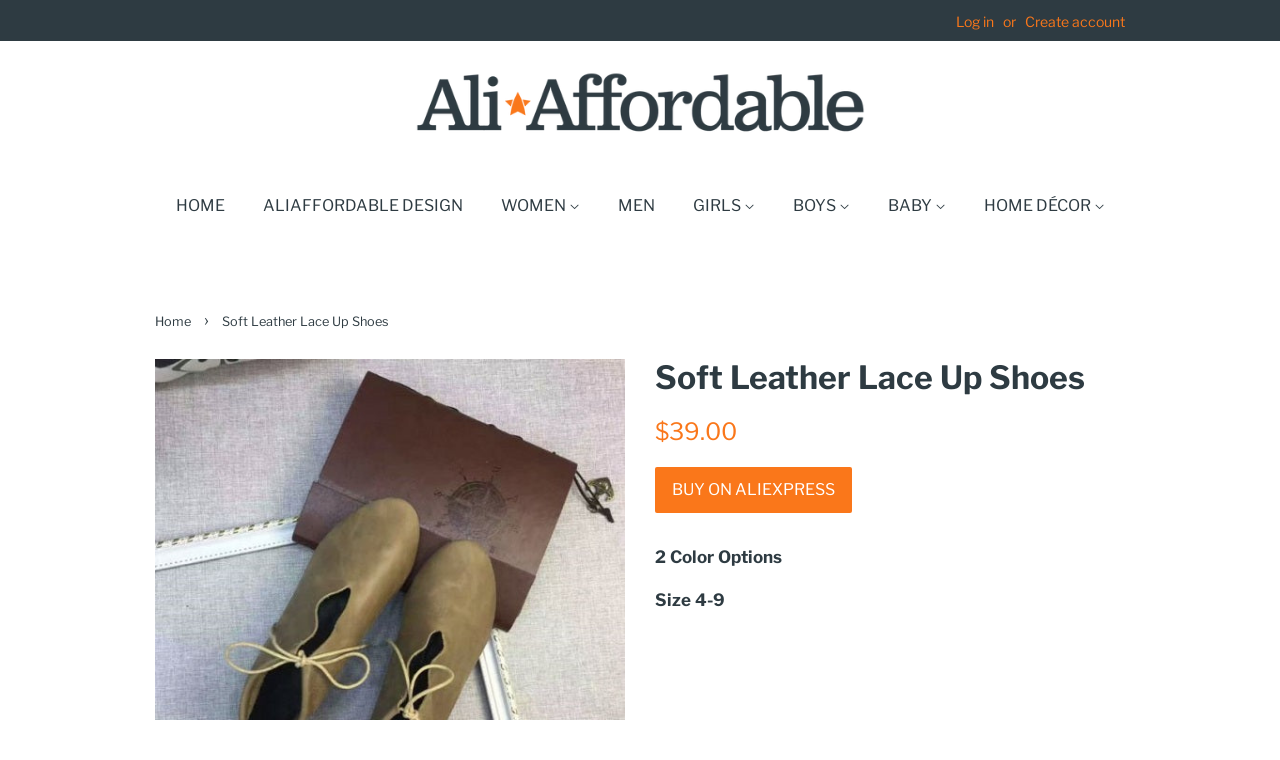

--- FILE ---
content_type: text/html; charset=utf-8
request_url: https://aliaffordable.com/products/soft-leather-lace-up-shoes
body_size: 17392
content:
<!doctype html>
<html class="no-js" lang="en">
<head>

  <!-- Basic page needs ================================================== -->
  <meta charset="utf-8">
  <meta http-equiv="X-UA-Compatible" content="IE=edge,chrome=1">

  
  <link rel="shortcut icon" href="//aliaffordable.com/cdn/shop/files/fav_32x32.png?v=1659978529" type="image/png" />
  

  <!-- Title and description ================================================== -->
  <title>
  Soft Leather Lace Up Shoes &ndash; Ali Affordable
  </title>

  
  <meta name="description" content="2 Color Options Size 4-9">
  

  <!-- Social meta ================================================== -->
  <!-- /snippets/social-meta-tags.liquid -->




<meta property="og:site_name" content="Ali Affordable">
<meta property="og:url" content="https://aliaffordable.com/products/soft-leather-lace-up-shoes">
<meta property="og:title" content="Soft Leather Lace Up Shoes">
<meta property="og:type" content="product">
<meta property="og:description" content="2 Color Options Size 4-9">

  <meta property="og:price:amount" content="39.00">
  <meta property="og:price:currency" content="USD">

<meta property="og:image" content="http://aliaffordable.com/cdn/shop/products/13a_9ea0720d-cd96-4f34-b312-2e891bd6dbf6_1200x1200.jpg?v=1633617498">
<meta property="og:image:secure_url" content="https://aliaffordable.com/cdn/shop/products/13a_9ea0720d-cd96-4f34-b312-2e891bd6dbf6_1200x1200.jpg?v=1633617498">


<meta name="twitter:card" content="summary_large_image">
<meta name="twitter:title" content="Soft Leather Lace Up Shoes">
<meta name="twitter:description" content="2 Color Options Size 4-9">


  <!-- Helpers ================================================== -->
  <link rel="canonical" href="https://aliaffordable.com/products/soft-leather-lace-up-shoes">
  <meta name="viewport" content="width=device-width,initial-scale=1">
  <meta name="theme-color" content="#fa771a">

  <!-- CSS ================================================== -->
  <link href="//aliaffordable.com/cdn/shop/t/5/assets/timber.scss.css?v=155552680225412109801754967890" rel="stylesheet" type="text/css" media="all" />
  <link href="//aliaffordable.com/cdn/shop/t/5/assets/theme.scss.css?v=100607753745766511761754967890" rel="stylesheet" type="text/css" media="all" />
  <style data-shopify>
  :root {
    --color-body-text: #2e3b42;
    --color-body: #ffffff;
  }
</style>


  <script>
    window.theme = window.theme || {};

    var theme = {
      strings: {
        addToCart: "Add to Cart",
        soldOut: "Sold Out",
        unavailable: "Unavailable",
        zoomClose: "Close (Esc)",
        zoomPrev: "Previous (Left arrow key)",
        zoomNext: "Next (Right arrow key)",
        addressError: "Error looking up that address",
        addressNoResults: "No results for that address",
        addressQueryLimit: "You have exceeded the Google API usage limit. Consider upgrading to a \u003ca href=\"https:\/\/developers.google.com\/maps\/premium\/usage-limits\"\u003ePremium Plan\u003c\/a\u003e.",
        authError: "There was a problem authenticating your Google Maps API Key."
      },
      settings: {
        // Adding some settings to allow the editor to update correctly when they are changed
        enableWideLayout: false,
        typeAccentTransform: true,
        typeAccentSpacing: false,
        baseFontSize: '17px',
        headerBaseFontSize: '32px',
        accentFontSize: '16px'
      },
      variables: {
        mediaQueryMedium: 'screen and (max-width: 768px)',
        bpSmall: false
      },
      moneyFormat: "${{amount}}"
    };document.documentElement.className = document.documentElement.className.replace('no-js', 'supports-js');
  </script>

  <!-- Header hook for plugins ================================================== -->
  <!-- OutlinkStickyBtn CODE Start --><!-- OutlinkStickyBtn END --> <script>window.performance && window.performance.mark && window.performance.mark('shopify.content_for_header.start');</script><meta name="facebook-domain-verification" content="b0zsi0180v8lmnw2xmqhgnyvu2rq3y">
<meta id="shopify-digital-wallet" name="shopify-digital-wallet" content="/7579861062/digital_wallets/dialog">
<meta name="shopify-checkout-api-token" content="1c3edf642e8572fb8c8326e29714275a">
<meta id="in-context-paypal-metadata" data-shop-id="7579861062" data-venmo-supported="true" data-environment="production" data-locale="en_US" data-paypal-v4="true" data-currency="USD">
<link rel="alternate" type="application/json+oembed" href="https://aliaffordable.com/products/soft-leather-lace-up-shoes.oembed">
<script async="async" src="/checkouts/internal/preloads.js?locale=en-US"></script>
<script id="shopify-features" type="application/json">{"accessToken":"1c3edf642e8572fb8c8326e29714275a","betas":["rich-media-storefront-analytics"],"domain":"aliaffordable.com","predictiveSearch":true,"shopId":7579861062,"locale":"en"}</script>
<script>var Shopify = Shopify || {};
Shopify.shop = "ali-addicted.myshopify.com";
Shopify.locale = "en";
Shopify.currency = {"active":"USD","rate":"1.0"};
Shopify.country = "US";
Shopify.theme = {"name":"Minimal","id":134626345184,"schema_name":"Minimal","schema_version":"12.6.1","theme_store_id":380,"role":"main"};
Shopify.theme.handle = "null";
Shopify.theme.style = {"id":null,"handle":null};
Shopify.cdnHost = "aliaffordable.com/cdn";
Shopify.routes = Shopify.routes || {};
Shopify.routes.root = "/";</script>
<script type="module">!function(o){(o.Shopify=o.Shopify||{}).modules=!0}(window);</script>
<script>!function(o){function n(){var o=[];function n(){o.push(Array.prototype.slice.apply(arguments))}return n.q=o,n}var t=o.Shopify=o.Shopify||{};t.loadFeatures=n(),t.autoloadFeatures=n()}(window);</script>
<script id="shop-js-analytics" type="application/json">{"pageType":"product"}</script>
<script defer="defer" async type="module" src="//aliaffordable.com/cdn/shopifycloud/shop-js/modules/v2/client.init-shop-cart-sync_BdyHc3Nr.en.esm.js"></script>
<script defer="defer" async type="module" src="//aliaffordable.com/cdn/shopifycloud/shop-js/modules/v2/chunk.common_Daul8nwZ.esm.js"></script>
<script type="module">
  await import("//aliaffordable.com/cdn/shopifycloud/shop-js/modules/v2/client.init-shop-cart-sync_BdyHc3Nr.en.esm.js");
await import("//aliaffordable.com/cdn/shopifycloud/shop-js/modules/v2/chunk.common_Daul8nwZ.esm.js");

  window.Shopify.SignInWithShop?.initShopCartSync?.({"fedCMEnabled":true,"windoidEnabled":true});

</script>
<script id="__st">var __st={"a":7579861062,"offset":-18000,"reqid":"263ef149-63df-4b84-bb07-f23bde80fc8d-1768997308","pageurl":"aliaffordable.com\/products\/soft-leather-lace-up-shoes","u":"dbd257f8b5ff","p":"product","rtyp":"product","rid":7091436748967};</script>
<script>window.ShopifyPaypalV4VisibilityTracking = true;</script>
<script id="captcha-bootstrap">!function(){'use strict';const t='contact',e='account',n='new_comment',o=[[t,t],['blogs',n],['comments',n],[t,'customer']],c=[[e,'customer_login'],[e,'guest_login'],[e,'recover_customer_password'],[e,'create_customer']],r=t=>t.map((([t,e])=>`form[action*='/${t}']:not([data-nocaptcha='true']) input[name='form_type'][value='${e}']`)).join(','),a=t=>()=>t?[...document.querySelectorAll(t)].map((t=>t.form)):[];function s(){const t=[...o],e=r(t);return a(e)}const i='password',u='form_key',d=['recaptcha-v3-token','g-recaptcha-response','h-captcha-response',i],f=()=>{try{return window.sessionStorage}catch{return}},m='__shopify_v',_=t=>t.elements[u];function p(t,e,n=!1){try{const o=window.sessionStorage,c=JSON.parse(o.getItem(e)),{data:r}=function(t){const{data:e,action:n}=t;return t[m]||n?{data:e,action:n}:{data:t,action:n}}(c);for(const[e,n]of Object.entries(r))t.elements[e]&&(t.elements[e].value=n);n&&o.removeItem(e)}catch(o){console.error('form repopulation failed',{error:o})}}const l='form_type',E='cptcha';function T(t){t.dataset[E]=!0}const w=window,h=w.document,L='Shopify',v='ce_forms',y='captcha';let A=!1;((t,e)=>{const n=(g='f06e6c50-85a8-45c8-87d0-21a2b65856fe',I='https://cdn.shopify.com/shopifycloud/storefront-forms-hcaptcha/ce_storefront_forms_captcha_hcaptcha.v1.5.2.iife.js',D={infoText:'Protected by hCaptcha',privacyText:'Privacy',termsText:'Terms'},(t,e,n)=>{const o=w[L][v],c=o.bindForm;if(c)return c(t,g,e,D).then(n);var r;o.q.push([[t,g,e,D],n]),r=I,A||(h.body.append(Object.assign(h.createElement('script'),{id:'captcha-provider',async:!0,src:r})),A=!0)});var g,I,D;w[L]=w[L]||{},w[L][v]=w[L][v]||{},w[L][v].q=[],w[L][y]=w[L][y]||{},w[L][y].protect=function(t,e){n(t,void 0,e),T(t)},Object.freeze(w[L][y]),function(t,e,n,w,h,L){const[v,y,A,g]=function(t,e,n){const i=e?o:[],u=t?c:[],d=[...i,...u],f=r(d),m=r(i),_=r(d.filter((([t,e])=>n.includes(e))));return[a(f),a(m),a(_),s()]}(w,h,L),I=t=>{const e=t.target;return e instanceof HTMLFormElement?e:e&&e.form},D=t=>v().includes(t);t.addEventListener('submit',(t=>{const e=I(t);if(!e)return;const n=D(e)&&!e.dataset.hcaptchaBound&&!e.dataset.recaptchaBound,o=_(e),c=g().includes(e)&&(!o||!o.value);(n||c)&&t.preventDefault(),c&&!n&&(function(t){try{if(!f())return;!function(t){const e=f();if(!e)return;const n=_(t);if(!n)return;const o=n.value;o&&e.removeItem(o)}(t);const e=Array.from(Array(32),(()=>Math.random().toString(36)[2])).join('');!function(t,e){_(t)||t.append(Object.assign(document.createElement('input'),{type:'hidden',name:u})),t.elements[u].value=e}(t,e),function(t,e){const n=f();if(!n)return;const o=[...t.querySelectorAll(`input[type='${i}']`)].map((({name:t})=>t)),c=[...d,...o],r={};for(const[a,s]of new FormData(t).entries())c.includes(a)||(r[a]=s);n.setItem(e,JSON.stringify({[m]:1,action:t.action,data:r}))}(t,e)}catch(e){console.error('failed to persist form',e)}}(e),e.submit())}));const S=(t,e)=>{t&&!t.dataset[E]&&(n(t,e.some((e=>e===t))),T(t))};for(const o of['focusin','change'])t.addEventListener(o,(t=>{const e=I(t);D(e)&&S(e,y())}));const B=e.get('form_key'),M=e.get(l),P=B&&M;t.addEventListener('DOMContentLoaded',(()=>{const t=y();if(P)for(const e of t)e.elements[l].value===M&&p(e,B);[...new Set([...A(),...v().filter((t=>'true'===t.dataset.shopifyCaptcha))])].forEach((e=>S(e,t)))}))}(h,new URLSearchParams(w.location.search),n,t,e,['guest_login'])})(!0,!0)}();</script>
<script integrity="sha256-4kQ18oKyAcykRKYeNunJcIwy7WH5gtpwJnB7kiuLZ1E=" data-source-attribution="shopify.loadfeatures" defer="defer" src="//aliaffordable.com/cdn/shopifycloud/storefront/assets/storefront/load_feature-a0a9edcb.js" crossorigin="anonymous"></script>
<script data-source-attribution="shopify.dynamic_checkout.dynamic.init">var Shopify=Shopify||{};Shopify.PaymentButton=Shopify.PaymentButton||{isStorefrontPortableWallets:!0,init:function(){window.Shopify.PaymentButton.init=function(){};var t=document.createElement("script");t.src="https://aliaffordable.com/cdn/shopifycloud/portable-wallets/latest/portable-wallets.en.js",t.type="module",document.head.appendChild(t)}};
</script>
<script data-source-attribution="shopify.dynamic_checkout.buyer_consent">
  function portableWalletsHideBuyerConsent(e){var t=document.getElementById("shopify-buyer-consent"),n=document.getElementById("shopify-subscription-policy-button");t&&n&&(t.classList.add("hidden"),t.setAttribute("aria-hidden","true"),n.removeEventListener("click",e))}function portableWalletsShowBuyerConsent(e){var t=document.getElementById("shopify-buyer-consent"),n=document.getElementById("shopify-subscription-policy-button");t&&n&&(t.classList.remove("hidden"),t.removeAttribute("aria-hidden"),n.addEventListener("click",e))}window.Shopify?.PaymentButton&&(window.Shopify.PaymentButton.hideBuyerConsent=portableWalletsHideBuyerConsent,window.Shopify.PaymentButton.showBuyerConsent=portableWalletsShowBuyerConsent);
</script>
<script data-source-attribution="shopify.dynamic_checkout.cart.bootstrap">document.addEventListener("DOMContentLoaded",(function(){function t(){return document.querySelector("shopify-accelerated-checkout-cart, shopify-accelerated-checkout")}if(t())Shopify.PaymentButton.init();else{new MutationObserver((function(e,n){t()&&(Shopify.PaymentButton.init(),n.disconnect())})).observe(document.body,{childList:!0,subtree:!0})}}));
</script>
<link id="shopify-accelerated-checkout-styles" rel="stylesheet" media="screen" href="https://aliaffordable.com/cdn/shopifycloud/portable-wallets/latest/accelerated-checkout-backwards-compat.css" crossorigin="anonymous">
<style id="shopify-accelerated-checkout-cart">
        #shopify-buyer-consent {
  margin-top: 1em;
  display: inline-block;
  width: 100%;
}

#shopify-buyer-consent.hidden {
  display: none;
}

#shopify-subscription-policy-button {
  background: none;
  border: none;
  padding: 0;
  text-decoration: underline;
  font-size: inherit;
  cursor: pointer;
}

#shopify-subscription-policy-button::before {
  box-shadow: none;
}

      </style>

<script>window.performance && window.performance.mark && window.performance.mark('shopify.content_for_header.end');</script>

  <script src="//aliaffordable.com/cdn/shop/t/5/assets/jquery-2.2.3.min.js?v=58211863146907186831659581502" type="text/javascript"></script>

  <script src="//aliaffordable.com/cdn/shop/t/5/assets/lazysizes.min.js?v=155223123402716617051659581502" async="async"></script>

  
  

<link href="https://monorail-edge.shopifysvc.com" rel="dns-prefetch">
<script>(function(){if ("sendBeacon" in navigator && "performance" in window) {try {var session_token_from_headers = performance.getEntriesByType('navigation')[0].serverTiming.find(x => x.name == '_s').description;} catch {var session_token_from_headers = undefined;}var session_cookie_matches = document.cookie.match(/_shopify_s=([^;]*)/);var session_token_from_cookie = session_cookie_matches && session_cookie_matches.length === 2 ? session_cookie_matches[1] : "";var session_token = session_token_from_headers || session_token_from_cookie || "";function handle_abandonment_event(e) {var entries = performance.getEntries().filter(function(entry) {return /monorail-edge.shopifysvc.com/.test(entry.name);});if (!window.abandonment_tracked && entries.length === 0) {window.abandonment_tracked = true;var currentMs = Date.now();var navigation_start = performance.timing.navigationStart;var payload = {shop_id: 7579861062,url: window.location.href,navigation_start,duration: currentMs - navigation_start,session_token,page_type: "product"};window.navigator.sendBeacon("https://monorail-edge.shopifysvc.com/v1/produce", JSON.stringify({schema_id: "online_store_buyer_site_abandonment/1.1",payload: payload,metadata: {event_created_at_ms: currentMs,event_sent_at_ms: currentMs}}));}}window.addEventListener('pagehide', handle_abandonment_event);}}());</script>
<script id="web-pixels-manager-setup">(function e(e,d,r,n,o){if(void 0===o&&(o={}),!Boolean(null===(a=null===(i=window.Shopify)||void 0===i?void 0:i.analytics)||void 0===a?void 0:a.replayQueue)){var i,a;window.Shopify=window.Shopify||{};var t=window.Shopify;t.analytics=t.analytics||{};var s=t.analytics;s.replayQueue=[],s.publish=function(e,d,r){return s.replayQueue.push([e,d,r]),!0};try{self.performance.mark("wpm:start")}catch(e){}var l=function(){var e={modern:/Edge?\/(1{2}[4-9]|1[2-9]\d|[2-9]\d{2}|\d{4,})\.\d+(\.\d+|)|Firefox\/(1{2}[4-9]|1[2-9]\d|[2-9]\d{2}|\d{4,})\.\d+(\.\d+|)|Chrom(ium|e)\/(9{2}|\d{3,})\.\d+(\.\d+|)|(Maci|X1{2}).+ Version\/(15\.\d+|(1[6-9]|[2-9]\d|\d{3,})\.\d+)([,.]\d+|)( \(\w+\)|)( Mobile\/\w+|) Safari\/|Chrome.+OPR\/(9{2}|\d{3,})\.\d+\.\d+|(CPU[ +]OS|iPhone[ +]OS|CPU[ +]iPhone|CPU IPhone OS|CPU iPad OS)[ +]+(15[._]\d+|(1[6-9]|[2-9]\d|\d{3,})[._]\d+)([._]\d+|)|Android:?[ /-](13[3-9]|1[4-9]\d|[2-9]\d{2}|\d{4,})(\.\d+|)(\.\d+|)|Android.+Firefox\/(13[5-9]|1[4-9]\d|[2-9]\d{2}|\d{4,})\.\d+(\.\d+|)|Android.+Chrom(ium|e)\/(13[3-9]|1[4-9]\d|[2-9]\d{2}|\d{4,})\.\d+(\.\d+|)|SamsungBrowser\/([2-9]\d|\d{3,})\.\d+/,legacy:/Edge?\/(1[6-9]|[2-9]\d|\d{3,})\.\d+(\.\d+|)|Firefox\/(5[4-9]|[6-9]\d|\d{3,})\.\d+(\.\d+|)|Chrom(ium|e)\/(5[1-9]|[6-9]\d|\d{3,})\.\d+(\.\d+|)([\d.]+$|.*Safari\/(?![\d.]+ Edge\/[\d.]+$))|(Maci|X1{2}).+ Version\/(10\.\d+|(1[1-9]|[2-9]\d|\d{3,})\.\d+)([,.]\d+|)( \(\w+\)|)( Mobile\/\w+|) Safari\/|Chrome.+OPR\/(3[89]|[4-9]\d|\d{3,})\.\d+\.\d+|(CPU[ +]OS|iPhone[ +]OS|CPU[ +]iPhone|CPU IPhone OS|CPU iPad OS)[ +]+(10[._]\d+|(1[1-9]|[2-9]\d|\d{3,})[._]\d+)([._]\d+|)|Android:?[ /-](13[3-9]|1[4-9]\d|[2-9]\d{2}|\d{4,})(\.\d+|)(\.\d+|)|Mobile Safari.+OPR\/([89]\d|\d{3,})\.\d+\.\d+|Android.+Firefox\/(13[5-9]|1[4-9]\d|[2-9]\d{2}|\d{4,})\.\d+(\.\d+|)|Android.+Chrom(ium|e)\/(13[3-9]|1[4-9]\d|[2-9]\d{2}|\d{4,})\.\d+(\.\d+|)|Android.+(UC? ?Browser|UCWEB|U3)[ /]?(15\.([5-9]|\d{2,})|(1[6-9]|[2-9]\d|\d{3,})\.\d+)\.\d+|SamsungBrowser\/(5\.\d+|([6-9]|\d{2,})\.\d+)|Android.+MQ{2}Browser\/(14(\.(9|\d{2,})|)|(1[5-9]|[2-9]\d|\d{3,})(\.\d+|))(\.\d+|)|K[Aa][Ii]OS\/(3\.\d+|([4-9]|\d{2,})\.\d+)(\.\d+|)/},d=e.modern,r=e.legacy,n=navigator.userAgent;return n.match(d)?"modern":n.match(r)?"legacy":"unknown"}(),u="modern"===l?"modern":"legacy",c=(null!=n?n:{modern:"",legacy:""})[u],f=function(e){return[e.baseUrl,"/wpm","/b",e.hashVersion,"modern"===e.buildTarget?"m":"l",".js"].join("")}({baseUrl:d,hashVersion:r,buildTarget:u}),m=function(e){var d=e.version,r=e.bundleTarget,n=e.surface,o=e.pageUrl,i=e.monorailEndpoint;return{emit:function(e){var a=e.status,t=e.errorMsg,s=(new Date).getTime(),l=JSON.stringify({metadata:{event_sent_at_ms:s},events:[{schema_id:"web_pixels_manager_load/3.1",payload:{version:d,bundle_target:r,page_url:o,status:a,surface:n,error_msg:t},metadata:{event_created_at_ms:s}}]});if(!i)return console&&console.warn&&console.warn("[Web Pixels Manager] No Monorail endpoint provided, skipping logging."),!1;try{return self.navigator.sendBeacon.bind(self.navigator)(i,l)}catch(e){}var u=new XMLHttpRequest;try{return u.open("POST",i,!0),u.setRequestHeader("Content-Type","text/plain"),u.send(l),!0}catch(e){return console&&console.warn&&console.warn("[Web Pixels Manager] Got an unhandled error while logging to Monorail."),!1}}}}({version:r,bundleTarget:l,surface:e.surface,pageUrl:self.location.href,monorailEndpoint:e.monorailEndpoint});try{o.browserTarget=l,function(e){var d=e.src,r=e.async,n=void 0===r||r,o=e.onload,i=e.onerror,a=e.sri,t=e.scriptDataAttributes,s=void 0===t?{}:t,l=document.createElement("script"),u=document.querySelector("head"),c=document.querySelector("body");if(l.async=n,l.src=d,a&&(l.integrity=a,l.crossOrigin="anonymous"),s)for(var f in s)if(Object.prototype.hasOwnProperty.call(s,f))try{l.dataset[f]=s[f]}catch(e){}if(o&&l.addEventListener("load",o),i&&l.addEventListener("error",i),u)u.appendChild(l);else{if(!c)throw new Error("Did not find a head or body element to append the script");c.appendChild(l)}}({src:f,async:!0,onload:function(){if(!function(){var e,d;return Boolean(null===(d=null===(e=window.Shopify)||void 0===e?void 0:e.analytics)||void 0===d?void 0:d.initialized)}()){var d=window.webPixelsManager.init(e)||void 0;if(d){var r=window.Shopify.analytics;r.replayQueue.forEach((function(e){var r=e[0],n=e[1],o=e[2];d.publishCustomEvent(r,n,o)})),r.replayQueue=[],r.publish=d.publishCustomEvent,r.visitor=d.visitor,r.initialized=!0}}},onerror:function(){return m.emit({status:"failed",errorMsg:"".concat(f," has failed to load")})},sri:function(e){var d=/^sha384-[A-Za-z0-9+/=]+$/;return"string"==typeof e&&d.test(e)}(c)?c:"",scriptDataAttributes:o}),m.emit({status:"loading"})}catch(e){m.emit({status:"failed",errorMsg:(null==e?void 0:e.message)||"Unknown error"})}}})({shopId: 7579861062,storefrontBaseUrl: "https://aliaffordable.com",extensionsBaseUrl: "https://extensions.shopifycdn.com/cdn/shopifycloud/web-pixels-manager",monorailEndpoint: "https://monorail-edge.shopifysvc.com/unstable/produce_batch",surface: "storefront-renderer",enabledBetaFlags: ["2dca8a86"],webPixelsConfigList: [{"id":"shopify-app-pixel","configuration":"{}","eventPayloadVersion":"v1","runtimeContext":"STRICT","scriptVersion":"0450","apiClientId":"shopify-pixel","type":"APP","privacyPurposes":["ANALYTICS","MARKETING"]},{"id":"shopify-custom-pixel","eventPayloadVersion":"v1","runtimeContext":"LAX","scriptVersion":"0450","apiClientId":"shopify-pixel","type":"CUSTOM","privacyPurposes":["ANALYTICS","MARKETING"]}],isMerchantRequest: false,initData: {"shop":{"name":"Ali Affordable","paymentSettings":{"currencyCode":"USD"},"myshopifyDomain":"ali-addicted.myshopify.com","countryCode":"US","storefrontUrl":"https:\/\/aliaffordable.com"},"customer":null,"cart":null,"checkout":null,"productVariants":[{"price":{"amount":39.0,"currencyCode":"USD"},"product":{"title":"Soft Leather Lace Up Shoes","vendor":"Ali Affordable","id":"7091436748967","untranslatedTitle":"Soft Leather Lace Up Shoes","url":"\/products\/soft-leather-lace-up-shoes","type":""},"id":"41505998995623","image":{"src":"\/\/aliaffordable.com\/cdn\/shop\/products\/13a_9ea0720d-cd96-4f34-b312-2e891bd6dbf6.jpg?v=1633617498"},"sku":"","title":"Default Title","untranslatedTitle":"Default Title"}],"purchasingCompany":null},},"https://aliaffordable.com/cdn","fcfee988w5aeb613cpc8e4bc33m6693e112",{"modern":"","legacy":""},{"shopId":"7579861062","storefrontBaseUrl":"https:\/\/aliaffordable.com","extensionBaseUrl":"https:\/\/extensions.shopifycdn.com\/cdn\/shopifycloud\/web-pixels-manager","surface":"storefront-renderer","enabledBetaFlags":"[\"2dca8a86\"]","isMerchantRequest":"false","hashVersion":"fcfee988w5aeb613cpc8e4bc33m6693e112","publish":"custom","events":"[[\"page_viewed\",{}],[\"product_viewed\",{\"productVariant\":{\"price\":{\"amount\":39.0,\"currencyCode\":\"USD\"},\"product\":{\"title\":\"Soft Leather Lace Up Shoes\",\"vendor\":\"Ali Affordable\",\"id\":\"7091436748967\",\"untranslatedTitle\":\"Soft Leather Lace Up Shoes\",\"url\":\"\/products\/soft-leather-lace-up-shoes\",\"type\":\"\"},\"id\":\"41505998995623\",\"image\":{\"src\":\"\/\/aliaffordable.com\/cdn\/shop\/products\/13a_9ea0720d-cd96-4f34-b312-2e891bd6dbf6.jpg?v=1633617498\"},\"sku\":\"\",\"title\":\"Default Title\",\"untranslatedTitle\":\"Default Title\"}}]]"});</script><script>
  window.ShopifyAnalytics = window.ShopifyAnalytics || {};
  window.ShopifyAnalytics.meta = window.ShopifyAnalytics.meta || {};
  window.ShopifyAnalytics.meta.currency = 'USD';
  var meta = {"product":{"id":7091436748967,"gid":"gid:\/\/shopify\/Product\/7091436748967","vendor":"Ali Affordable","type":"","handle":"soft-leather-lace-up-shoes","variants":[{"id":41505998995623,"price":3900,"name":"Soft Leather Lace Up Shoes","public_title":null,"sku":""}],"remote":false},"page":{"pageType":"product","resourceType":"product","resourceId":7091436748967,"requestId":"263ef149-63df-4b84-bb07-f23bde80fc8d-1768997308"}};
  for (var attr in meta) {
    window.ShopifyAnalytics.meta[attr] = meta[attr];
  }
</script>
<script class="analytics">
  (function () {
    var customDocumentWrite = function(content) {
      var jquery = null;

      if (window.jQuery) {
        jquery = window.jQuery;
      } else if (window.Checkout && window.Checkout.$) {
        jquery = window.Checkout.$;
      }

      if (jquery) {
        jquery('body').append(content);
      }
    };

    var hasLoggedConversion = function(token) {
      if (token) {
        return document.cookie.indexOf('loggedConversion=' + token) !== -1;
      }
      return false;
    }

    var setCookieIfConversion = function(token) {
      if (token) {
        var twoMonthsFromNow = new Date(Date.now());
        twoMonthsFromNow.setMonth(twoMonthsFromNow.getMonth() + 2);

        document.cookie = 'loggedConversion=' + token + '; expires=' + twoMonthsFromNow;
      }
    }

    var trekkie = window.ShopifyAnalytics.lib = window.trekkie = window.trekkie || [];
    if (trekkie.integrations) {
      return;
    }
    trekkie.methods = [
      'identify',
      'page',
      'ready',
      'track',
      'trackForm',
      'trackLink'
    ];
    trekkie.factory = function(method) {
      return function() {
        var args = Array.prototype.slice.call(arguments);
        args.unshift(method);
        trekkie.push(args);
        return trekkie;
      };
    };
    for (var i = 0; i < trekkie.methods.length; i++) {
      var key = trekkie.methods[i];
      trekkie[key] = trekkie.factory(key);
    }
    trekkie.load = function(config) {
      trekkie.config = config || {};
      trekkie.config.initialDocumentCookie = document.cookie;
      var first = document.getElementsByTagName('script')[0];
      var script = document.createElement('script');
      script.type = 'text/javascript';
      script.onerror = function(e) {
        var scriptFallback = document.createElement('script');
        scriptFallback.type = 'text/javascript';
        scriptFallback.onerror = function(error) {
                var Monorail = {
      produce: function produce(monorailDomain, schemaId, payload) {
        var currentMs = new Date().getTime();
        var event = {
          schema_id: schemaId,
          payload: payload,
          metadata: {
            event_created_at_ms: currentMs,
            event_sent_at_ms: currentMs
          }
        };
        return Monorail.sendRequest("https://" + monorailDomain + "/v1/produce", JSON.stringify(event));
      },
      sendRequest: function sendRequest(endpointUrl, payload) {
        // Try the sendBeacon API
        if (window && window.navigator && typeof window.navigator.sendBeacon === 'function' && typeof window.Blob === 'function' && !Monorail.isIos12()) {
          var blobData = new window.Blob([payload], {
            type: 'text/plain'
          });

          if (window.navigator.sendBeacon(endpointUrl, blobData)) {
            return true;
          } // sendBeacon was not successful

        } // XHR beacon

        var xhr = new XMLHttpRequest();

        try {
          xhr.open('POST', endpointUrl);
          xhr.setRequestHeader('Content-Type', 'text/plain');
          xhr.send(payload);
        } catch (e) {
          console.log(e);
        }

        return false;
      },
      isIos12: function isIos12() {
        return window.navigator.userAgent.lastIndexOf('iPhone; CPU iPhone OS 12_') !== -1 || window.navigator.userAgent.lastIndexOf('iPad; CPU OS 12_') !== -1;
      }
    };
    Monorail.produce('monorail-edge.shopifysvc.com',
      'trekkie_storefront_load_errors/1.1',
      {shop_id: 7579861062,
      theme_id: 134626345184,
      app_name: "storefront",
      context_url: window.location.href,
      source_url: "//aliaffordable.com/cdn/s/trekkie.storefront.cd680fe47e6c39ca5d5df5f0a32d569bc48c0f27.min.js"});

        };
        scriptFallback.async = true;
        scriptFallback.src = '//aliaffordable.com/cdn/s/trekkie.storefront.cd680fe47e6c39ca5d5df5f0a32d569bc48c0f27.min.js';
        first.parentNode.insertBefore(scriptFallback, first);
      };
      script.async = true;
      script.src = '//aliaffordable.com/cdn/s/trekkie.storefront.cd680fe47e6c39ca5d5df5f0a32d569bc48c0f27.min.js';
      first.parentNode.insertBefore(script, first);
    };
    trekkie.load(
      {"Trekkie":{"appName":"storefront","development":false,"defaultAttributes":{"shopId":7579861062,"isMerchantRequest":null,"themeId":134626345184,"themeCityHash":"1401250084765315356","contentLanguage":"en","currency":"USD","eventMetadataId":"03c37fda-ac45-4c45-800b-8e53539b075f"},"isServerSideCookieWritingEnabled":true,"monorailRegion":"shop_domain","enabledBetaFlags":["65f19447"]},"Session Attribution":{},"S2S":{"facebookCapiEnabled":true,"source":"trekkie-storefront-renderer","apiClientId":580111}}
    );

    var loaded = false;
    trekkie.ready(function() {
      if (loaded) return;
      loaded = true;

      window.ShopifyAnalytics.lib = window.trekkie;

      var originalDocumentWrite = document.write;
      document.write = customDocumentWrite;
      try { window.ShopifyAnalytics.merchantGoogleAnalytics.call(this); } catch(error) {};
      document.write = originalDocumentWrite;

      window.ShopifyAnalytics.lib.page(null,{"pageType":"product","resourceType":"product","resourceId":7091436748967,"requestId":"263ef149-63df-4b84-bb07-f23bde80fc8d-1768997308","shopifyEmitted":true});

      var match = window.location.pathname.match(/checkouts\/(.+)\/(thank_you|post_purchase)/)
      var token = match? match[1]: undefined;
      if (!hasLoggedConversion(token)) {
        setCookieIfConversion(token);
        window.ShopifyAnalytics.lib.track("Viewed Product",{"currency":"USD","variantId":41505998995623,"productId":7091436748967,"productGid":"gid:\/\/shopify\/Product\/7091436748967","name":"Soft Leather Lace Up Shoes","price":"39.00","sku":"","brand":"Ali Affordable","variant":null,"category":"","nonInteraction":true,"remote":false},undefined,undefined,{"shopifyEmitted":true});
      window.ShopifyAnalytics.lib.track("monorail:\/\/trekkie_storefront_viewed_product\/1.1",{"currency":"USD","variantId":41505998995623,"productId":7091436748967,"productGid":"gid:\/\/shopify\/Product\/7091436748967","name":"Soft Leather Lace Up Shoes","price":"39.00","sku":"","brand":"Ali Affordable","variant":null,"category":"","nonInteraction":true,"remote":false,"referer":"https:\/\/aliaffordable.com\/products\/soft-leather-lace-up-shoes"});
      }
    });


        var eventsListenerScript = document.createElement('script');
        eventsListenerScript.async = true;
        eventsListenerScript.src = "//aliaffordable.com/cdn/shopifycloud/storefront/assets/shop_events_listener-3da45d37.js";
        document.getElementsByTagName('head')[0].appendChild(eventsListenerScript);

})();</script>
<script
  defer
  src="https://aliaffordable.com/cdn/shopifycloud/perf-kit/shopify-perf-kit-3.0.4.min.js"
  data-application="storefront-renderer"
  data-shop-id="7579861062"
  data-render-region="gcp-us-central1"
  data-page-type="product"
  data-theme-instance-id="134626345184"
  data-theme-name="Minimal"
  data-theme-version="12.6.1"
  data-monorail-region="shop_domain"
  data-resource-timing-sampling-rate="10"
  data-shs="true"
  data-shs-beacon="true"
  data-shs-export-with-fetch="true"
  data-shs-logs-sample-rate="1"
  data-shs-beacon-endpoint="https://aliaffordable.com/api/collect"
></script>
</head>

<body id="soft-leather-lace-up-shoes" class="template-product">

  <div id="shopify-section-header" class="shopify-section"><script async src="https://pagead2.googlesyndication.com/pagead/js/adsbygoogle.js?client=ca-pub-2505544044752745"
     crossorigin="anonymous"></script>

     
<style>
  .logo__image-wrapper {
    max-width: 450px;
  }
  /*================= If logo is above navigation ================== */
  
    .site-nav {
      
      margin-top: 30px;
    }

    
      .logo__image-wrapper {
        margin: 0 auto;
      }
    
  

  /*============ If logo is on the same line as navigation ============ */
  


  
</style>

<div data-section-id="header" data-section-type="header-section">
  <div class="header-bar">
    <div class="wrapper medium-down--hide">
      <div class="post-large--display-table">

        

        <div class="header-bar__right post-large--display-table-cell">

          
            <ul class="header-bar__module header-bar__module--list">
              
                <li>
                  <a href="https://shopify.com/7579861062/account?locale=en&amp;region_country=US" id="customer_login_link">Log in</a>
                </li>
                <li>or</li>
                <li>
                  <a href="https://shopify.com/7579861062/account?locale=en" id="customer_register_link">Create account</a>
                </li>
              
            </ul>
          

         

          

        </div>
      </div>
    </div>

    <div class="wrapper post-large--hide announcement-bar--mobile">
      
    </div>

    <div class="wrapper post-large--hide">
      
        <button type="button" class="mobile-nav-trigger" id="MobileNavTrigger" aria-controls="MobileNav" aria-expanded="false">
          <span class="icon icon-hamburger" aria-hidden="true"></span>
          Menu
        </button>
      
              
                <!--
      <a href="/cart" class="cart-page-link mobile-cart-page-link">
        <span class="icon icon-cart header-bar__cart-icon" aria-hidden="true"></span>
        Cart <span class="cart-count hidden-count">0</span>
      </a>
      -->
      
    </div>
    <nav role="navigation">
  <ul id="MobileNav" class="mobile-nav post-large--hide">
    
      
        <li class="mobile-nav__link">
          <a
            href="/"
            class="mobile-nav"
            >
            Home
          </a>
        </li>
      
    
      
        <li class="mobile-nav__link">
          <a
            href="/collections/aliaffordable-design"
            class="mobile-nav"
            >
            Aliaffordable Design
          </a>
        </li>
      
    
      
        
        <li class="mobile-nav__link" aria-haspopup="true">
          <a
            href="/collections/women"
            class="mobile-nav__sublist-trigger"
            aria-controls="MobileNav-Parent-3"
            aria-expanded="false">
            Women
            <span class="icon-fallback-text mobile-nav__sublist-expand" aria-hidden="true">
  <span class="icon icon-plus" aria-hidden="true"></span>
  <span class="fallback-text">+</span>
</span>
<span class="icon-fallback-text mobile-nav__sublist-contract" aria-hidden="true">
  <span class="icon icon-minus" aria-hidden="true"></span>
  <span class="fallback-text">-</span>
</span>

          </a>
          <ul
            id="MobileNav-Parent-3"
            class="mobile-nav__sublist">
            
              <li class="mobile-nav__sublist-link ">
                <a href="/collections/women" class="site-nav__link">All <span class="visually-hidden">Women</span></a>
              </li>
            
            
              
                <li class="mobile-nav__sublist-link">
                  <a
                    href="/collections/women-clothing"
                    >
                    Clothing
                  </a>
                </li>
              
            
              
                <li class="mobile-nav__sublist-link">
                  <a
                    href="/collections/women-accessories"
                    >
                    Accessories
                  </a>
                </li>
              
            
              
                <li class="mobile-nav__sublist-link">
                  <a
                    href="/collections/women-jewelry"
                    >
                    Jewelry
                  </a>
                </li>
              
            
              
                <li class="mobile-nav__sublist-link">
                  <a
                    href="/collections/women-shoes"
                    >
                    Shoes
                  </a>
                </li>
              
            
              
                <li class="mobile-nav__sublist-link">
                  <a
                    href="/collections/women-outerwear"
                    >
                    Outerwear
                  </a>
                </li>
              
            
          </ul>
        </li>
      
    
      
        <li class="mobile-nav__link">
          <a
            href="/collections/men"
            class="mobile-nav"
            >
            Men
          </a>
        </li>
      
    
      
        
        <li class="mobile-nav__link" aria-haspopup="true">
          <a
            href="/collections/girls"
            class="mobile-nav__sublist-trigger"
            aria-controls="MobileNav-Parent-5"
            aria-expanded="false">
            Girls
            <span class="icon-fallback-text mobile-nav__sublist-expand" aria-hidden="true">
  <span class="icon icon-plus" aria-hidden="true"></span>
  <span class="fallback-text">+</span>
</span>
<span class="icon-fallback-text mobile-nav__sublist-contract" aria-hidden="true">
  <span class="icon icon-minus" aria-hidden="true"></span>
  <span class="fallback-text">-</span>
</span>

          </a>
          <ul
            id="MobileNav-Parent-5"
            class="mobile-nav__sublist">
            
              <li class="mobile-nav__sublist-link ">
                <a href="/collections/girls" class="site-nav__link">All <span class="visually-hidden">Girls</span></a>
              </li>
            
            
              
                <li class="mobile-nav__sublist-link">
                  <a
                    href="/collections/girls-clothing"
                    >
                    Clothing
                  </a>
                </li>
              
            
              
                <li class="mobile-nav__sublist-link">
                  <a
                    href="/collections/girls-accessories"
                    >
                    Accessories
                  </a>
                </li>
              
            
              
                <li class="mobile-nav__sublist-link">
                  <a
                    href="/collections/girls-shoes"
                    >
                    Shoes
                  </a>
                </li>
              
            
              
                <li class="mobile-nav__sublist-link">
                  <a
                    href="/collections/girls-outerwear"
                    >
                    Outerwear
                  </a>
                </li>
              
            
              
                <li class="mobile-nav__sublist-link">
                  <a
                    href="/collections/girls-sleepwear"
                    >
                    Sleepwear
                  </a>
                </li>
              
            
              
                <li class="mobile-nav__sublist-link">
                  <a
                    href="/collections/girls-swimwear"
                    >
                    Swimwear
                  </a>
                </li>
              
            
          </ul>
        </li>
      
    
      
        
        <li class="mobile-nav__link" aria-haspopup="true">
          <a
            href="/collections/boys"
            class="mobile-nav__sublist-trigger"
            aria-controls="MobileNav-Parent-6"
            aria-expanded="false">
            Boys
            <span class="icon-fallback-text mobile-nav__sublist-expand" aria-hidden="true">
  <span class="icon icon-plus" aria-hidden="true"></span>
  <span class="fallback-text">+</span>
</span>
<span class="icon-fallback-text mobile-nav__sublist-contract" aria-hidden="true">
  <span class="icon icon-minus" aria-hidden="true"></span>
  <span class="fallback-text">-</span>
</span>

          </a>
          <ul
            id="MobileNav-Parent-6"
            class="mobile-nav__sublist">
            
              <li class="mobile-nav__sublist-link ">
                <a href="/collections/boys" class="site-nav__link">All <span class="visually-hidden">Boys</span></a>
              </li>
            
            
              
                <li class="mobile-nav__sublist-link">
                  <a
                    href="/collections/boys-clothing"
                    >
                    Clothing
                  </a>
                </li>
              
            
              
                <li class="mobile-nav__sublist-link">
                  <a
                    href="/collections/boys-accessories"
                    >
                    Accessories
                  </a>
                </li>
              
            
              
                <li class="mobile-nav__sublist-link">
                  <a
                    href="/collections/boys-shoes"
                    >
                    Shoes
                  </a>
                </li>
              
            
              
                <li class="mobile-nav__sublist-link">
                  <a
                    href="/collections/boys-outerwear"
                    >
                    Outerwear
                  </a>
                </li>
              
            
              
                <li class="mobile-nav__sublist-link">
                  <a
                    href="/collections/boys-sleepwear"
                    >
                    Sleepwear
                  </a>
                </li>
              
            
              
                <li class="mobile-nav__sublist-link">
                  <a
                    href="/collections/boys-swimwear"
                    >
                    Swimwear
                  </a>
                </li>
              
            
          </ul>
        </li>
      
    
      
        
        <li class="mobile-nav__link" aria-haspopup="true">
          <a
            href="/collections/baby"
            class="mobile-nav__sublist-trigger"
            aria-controls="MobileNav-Parent-7"
            aria-expanded="false">
            Baby
            <span class="icon-fallback-text mobile-nav__sublist-expand" aria-hidden="true">
  <span class="icon icon-plus" aria-hidden="true"></span>
  <span class="fallback-text">+</span>
</span>
<span class="icon-fallback-text mobile-nav__sublist-contract" aria-hidden="true">
  <span class="icon icon-minus" aria-hidden="true"></span>
  <span class="fallback-text">-</span>
</span>

          </a>
          <ul
            id="MobileNav-Parent-7"
            class="mobile-nav__sublist">
            
              <li class="mobile-nav__sublist-link ">
                <a href="/collections/baby" class="site-nav__link">All <span class="visually-hidden">Baby</span></a>
              </li>
            
            
              
                <li class="mobile-nav__sublist-link">
                  <a
                    href="/collections/baby-clothing"
                    >
                    Girl&#39;s Clothing
                  </a>
                </li>
              
            
              
                <li class="mobile-nav__sublist-link">
                  <a
                    href="/collections/baby-boy"
                    >
                    Boy&#39;s Clothing
                  </a>
                </li>
              
            
              
                <li class="mobile-nav__sublist-link">
                  <a
                    href="/collections/baby-accessories"
                    >
                    Accessories
                  </a>
                </li>
              
            
              
                <li class="mobile-nav__sublist-link">
                  <a
                    href="/collections/baby-outerwear"
                    >
                    Outerwear
                  </a>
                </li>
              
            
          </ul>
        </li>
      
    
      
        
        <li class="mobile-nav__link" aria-haspopup="true">
          <a
            href="/collections/home-decor"
            class="mobile-nav__sublist-trigger"
            aria-controls="MobileNav-Parent-8"
            aria-expanded="false">
            Home Décor
            <span class="icon-fallback-text mobile-nav__sublist-expand" aria-hidden="true">
  <span class="icon icon-plus" aria-hidden="true"></span>
  <span class="fallback-text">+</span>
</span>
<span class="icon-fallback-text mobile-nav__sublist-contract" aria-hidden="true">
  <span class="icon icon-minus" aria-hidden="true"></span>
  <span class="fallback-text">-</span>
</span>

          </a>
          <ul
            id="MobileNav-Parent-8"
            class="mobile-nav__sublist">
            
              <li class="mobile-nav__sublist-link ">
                <a href="/collections/home-decor" class="site-nav__link">All <span class="visually-hidden">Home Décor</span></a>
              </li>
            
            
              
                <li class="mobile-nav__sublist-link">
                  <a
                    href="/collections/home-decor-decor"
                    >
                    Décor 
                  </a>
                </li>
              
            
              
                <li class="mobile-nav__sublist-link">
                  <a
                    href="/collections/home-decor-kitchen"
                    >
                    Kitchen
                  </a>
                </li>
              
            
              
                <li class="mobile-nav__sublist-link">
                  <a
                    href="/collections/home-decor-party"
                    >
                    Party
                  </a>
                </li>
              
            
              
                <li class="mobile-nav__sublist-link">
                  <a
                    href="/collections/home-decor-tableware"
                    >
                    Tableware
                  </a>
                </li>
              
            
              
                <li class="mobile-nav__sublist-link">
                  <a
                    href="/collections/home-decor-toys"
                    >
                    Toys
                  </a>
                </li>
              
            
          </ul>
        </li>
      
    

    
      
        <li class="mobile-nav__link">
          <a href="https://shopify.com/7579861062/account?locale=en&amp;region_country=US" id="customer_login_link">Log in</a>
        </li>
        <li class="mobile-nav__link">
          <a href="https://shopify.com/7579861062/account?locale=en" id="customer_register_link">Create account</a>
        </li>
      
    

    <li class="mobile-nav__link">
      
    </li>
  </ul>
</nav>

  </div>

  <header class="site-header" role="banner">
    <div class="wrapper">

      
        <div class="grid--full">
          <div class="grid__item">
            
              <div class="h1 site-header__logo" itemscope itemtype="http://schema.org/Organization">
            
              
                <noscript>
                  
                  <div class="logo__image-wrapper">
                    <img src="//aliaffordable.com/cdn/shop/files/Ali_Affordable_Logo_7-8-22_450x.png?v=1659571741" alt="Ali Affordable" />
                  </div>
                </noscript>
                <div class="logo__image-wrapper supports-js">
                  <a href="/" itemprop="url" style="padding-top:14.19185282522996%;">
                    
                    <img class="logo__image lazyload"
                         src="//aliaffordable.com/cdn/shop/files/Ali_Affordable_Logo_7-8-22_300x300.png?v=1659571741"
                         data-src="//aliaffordable.com/cdn/shop/files/Ali_Affordable_Logo_7-8-22_{width}x.png?v=1659571741"
                         data-widths="[120, 180, 360, 540, 720, 900, 1080, 1296, 1512, 1728, 1944, 2048]"
                         data-aspectratio="7.046296296296297"
                         data-sizes="auto"
                         alt="Ali Affordable"
                         itemprop="logo">
                  </a>
                </div>
              
            
              </div>
            
          </div>
        </div>
        <div class="grid--full medium-down--hide">
          <div class="grid__item">
            
<nav>
  <ul class="site-nav" id="AccessibleNav">
    
      
        <li>
          <a
            href="/"
            class="site-nav__link"
            data-meganav-type="child"
            >
              Home
          </a>
        </li>
      
    
      
        <li>
          <a
            href="/collections/aliaffordable-design"
            class="site-nav__link"
            data-meganav-type="child"
            >
              Aliaffordable Design
          </a>
        </li>
      
    
      
      
        <li
          class="site-nav--has-dropdown "
          aria-haspopup="true">
          <a
            href="/collections/women"
            class="site-nav__link"
            data-meganav-type="parent"
            aria-controls="MenuParent-3"
            aria-expanded="false"
            >
              Women
              <span class="icon icon-arrow-down" aria-hidden="true"></span>
          </a>
          <ul
            id="MenuParent-3"
            class="site-nav__dropdown "
            data-meganav-dropdown>
            
              
                <li>
                  <a
                    href="/collections/women-clothing"
                    class="site-nav__link"
                    data-meganav-type="child"
                    
                    tabindex="-1">
                      Clothing
                  </a>
                </li>
              
            
              
                <li>
                  <a
                    href="/collections/women-accessories"
                    class="site-nav__link"
                    data-meganav-type="child"
                    
                    tabindex="-1">
                      Accessories
                  </a>
                </li>
              
            
              
                <li>
                  <a
                    href="/collections/women-jewelry"
                    class="site-nav__link"
                    data-meganav-type="child"
                    
                    tabindex="-1">
                      Jewelry
                  </a>
                </li>
              
            
              
                <li>
                  <a
                    href="/collections/women-shoes"
                    class="site-nav__link"
                    data-meganav-type="child"
                    
                    tabindex="-1">
                      Shoes
                  </a>
                </li>
              
            
              
                <li>
                  <a
                    href="/collections/women-outerwear"
                    class="site-nav__link"
                    data-meganav-type="child"
                    
                    tabindex="-1">
                      Outerwear
                  </a>
                </li>
              
            
          </ul>
        </li>
      
    
      
        <li>
          <a
            href="/collections/men"
            class="site-nav__link"
            data-meganav-type="child"
            >
              Men
          </a>
        </li>
      
    
      
      
        <li
          class="site-nav--has-dropdown "
          aria-haspopup="true">
          <a
            href="/collections/girls"
            class="site-nav__link"
            data-meganav-type="parent"
            aria-controls="MenuParent-5"
            aria-expanded="false"
            >
              Girls
              <span class="icon icon-arrow-down" aria-hidden="true"></span>
          </a>
          <ul
            id="MenuParent-5"
            class="site-nav__dropdown "
            data-meganav-dropdown>
            
              
                <li>
                  <a
                    href="/collections/girls-clothing"
                    class="site-nav__link"
                    data-meganav-type="child"
                    
                    tabindex="-1">
                      Clothing
                  </a>
                </li>
              
            
              
                <li>
                  <a
                    href="/collections/girls-accessories"
                    class="site-nav__link"
                    data-meganav-type="child"
                    
                    tabindex="-1">
                      Accessories
                  </a>
                </li>
              
            
              
                <li>
                  <a
                    href="/collections/girls-shoes"
                    class="site-nav__link"
                    data-meganav-type="child"
                    
                    tabindex="-1">
                      Shoes
                  </a>
                </li>
              
            
              
                <li>
                  <a
                    href="/collections/girls-outerwear"
                    class="site-nav__link"
                    data-meganav-type="child"
                    
                    tabindex="-1">
                      Outerwear
                  </a>
                </li>
              
            
              
                <li>
                  <a
                    href="/collections/girls-sleepwear"
                    class="site-nav__link"
                    data-meganav-type="child"
                    
                    tabindex="-1">
                      Sleepwear
                  </a>
                </li>
              
            
              
                <li>
                  <a
                    href="/collections/girls-swimwear"
                    class="site-nav__link"
                    data-meganav-type="child"
                    
                    tabindex="-1">
                      Swimwear
                  </a>
                </li>
              
            
          </ul>
        </li>
      
    
      
      
        <li
          class="site-nav--has-dropdown "
          aria-haspopup="true">
          <a
            href="/collections/boys"
            class="site-nav__link"
            data-meganav-type="parent"
            aria-controls="MenuParent-6"
            aria-expanded="false"
            >
              Boys
              <span class="icon icon-arrow-down" aria-hidden="true"></span>
          </a>
          <ul
            id="MenuParent-6"
            class="site-nav__dropdown "
            data-meganav-dropdown>
            
              
                <li>
                  <a
                    href="/collections/boys-clothing"
                    class="site-nav__link"
                    data-meganav-type="child"
                    
                    tabindex="-1">
                      Clothing
                  </a>
                </li>
              
            
              
                <li>
                  <a
                    href="/collections/boys-accessories"
                    class="site-nav__link"
                    data-meganav-type="child"
                    
                    tabindex="-1">
                      Accessories
                  </a>
                </li>
              
            
              
                <li>
                  <a
                    href="/collections/boys-shoes"
                    class="site-nav__link"
                    data-meganav-type="child"
                    
                    tabindex="-1">
                      Shoes
                  </a>
                </li>
              
            
              
                <li>
                  <a
                    href="/collections/boys-outerwear"
                    class="site-nav__link"
                    data-meganav-type="child"
                    
                    tabindex="-1">
                      Outerwear
                  </a>
                </li>
              
            
              
                <li>
                  <a
                    href="/collections/boys-sleepwear"
                    class="site-nav__link"
                    data-meganav-type="child"
                    
                    tabindex="-1">
                      Sleepwear
                  </a>
                </li>
              
            
              
                <li>
                  <a
                    href="/collections/boys-swimwear"
                    class="site-nav__link"
                    data-meganav-type="child"
                    
                    tabindex="-1">
                      Swimwear
                  </a>
                </li>
              
            
          </ul>
        </li>
      
    
      
      
        <li
          class="site-nav--has-dropdown "
          aria-haspopup="true">
          <a
            href="/collections/baby"
            class="site-nav__link"
            data-meganav-type="parent"
            aria-controls="MenuParent-7"
            aria-expanded="false"
            >
              Baby
              <span class="icon icon-arrow-down" aria-hidden="true"></span>
          </a>
          <ul
            id="MenuParent-7"
            class="site-nav__dropdown "
            data-meganav-dropdown>
            
              
                <li>
                  <a
                    href="/collections/baby-clothing"
                    class="site-nav__link"
                    data-meganav-type="child"
                    
                    tabindex="-1">
                      Girl&#39;s Clothing
                  </a>
                </li>
              
            
              
                <li>
                  <a
                    href="/collections/baby-boy"
                    class="site-nav__link"
                    data-meganav-type="child"
                    
                    tabindex="-1">
                      Boy&#39;s Clothing
                  </a>
                </li>
              
            
              
                <li>
                  <a
                    href="/collections/baby-accessories"
                    class="site-nav__link"
                    data-meganav-type="child"
                    
                    tabindex="-1">
                      Accessories
                  </a>
                </li>
              
            
              
                <li>
                  <a
                    href="/collections/baby-outerwear"
                    class="site-nav__link"
                    data-meganav-type="child"
                    
                    tabindex="-1">
                      Outerwear
                  </a>
                </li>
              
            
          </ul>
        </li>
      
    
      
      
        <li
          class="site-nav--has-dropdown "
          aria-haspopup="true">
          <a
            href="/collections/home-decor"
            class="site-nav__link"
            data-meganav-type="parent"
            aria-controls="MenuParent-8"
            aria-expanded="false"
            >
              Home Décor
              <span class="icon icon-arrow-down" aria-hidden="true"></span>
          </a>
          <ul
            id="MenuParent-8"
            class="site-nav__dropdown "
            data-meganav-dropdown>
            
              
                <li>
                  <a
                    href="/collections/home-decor-decor"
                    class="site-nav__link"
                    data-meganav-type="child"
                    
                    tabindex="-1">
                      Décor 
                  </a>
                </li>
              
            
              
                <li>
                  <a
                    href="/collections/home-decor-kitchen"
                    class="site-nav__link"
                    data-meganav-type="child"
                    
                    tabindex="-1">
                      Kitchen
                  </a>
                </li>
              
            
              
                <li>
                  <a
                    href="/collections/home-decor-party"
                    class="site-nav__link"
                    data-meganav-type="child"
                    
                    tabindex="-1">
                      Party
                  </a>
                </li>
              
            
              
                <li>
                  <a
                    href="/collections/home-decor-tableware"
                    class="site-nav__link"
                    data-meganav-type="child"
                    
                    tabindex="-1">
                      Tableware
                  </a>
                </li>
              
            
              
                <li>
                  <a
                    href="/collections/home-decor-toys"
                    class="site-nav__link"
                    data-meganav-type="child"
                    
                    tabindex="-1">
                      Toys
                  </a>
                </li>
              
            
          </ul>
        </li>
      
    
  </ul>
</nav>

          </div>
        </div>
      

    </div>
  </header>
</div>



</div>

  <main class="wrapper main-content" role="main">
    <div class="grid">
        <div class="grid__item">
          

<div id="shopify-section-product-template" class="shopify-section"><div itemscope itemtype="http://schema.org/Product" id="ProductSection" data-section-id="product-template" data-section-type="product-template" data-image-zoom-type="lightbox" data-show-extra-tab="false" data-extra-tab-content="" data-enable-history-state="true">

  

  

  <meta itemprop="url" content="https://aliaffordable.com/products/soft-leather-lace-up-shoes">
  <meta itemprop="image" content="//aliaffordable.com/cdn/shop/products/13a_9ea0720d-cd96-4f34-b312-2e891bd6dbf6_grande.jpg?v=1633617498">

  <div class="section-header section-header--breadcrumb">
    

<nav class="breadcrumb" role="navigation" aria-label="breadcrumbs">
  <a href="/" title="Back to the frontpage" id="breadcrumb-home">Home</a>

  
    <span aria-hidden="true" class="breadcrumb__sep">&rsaquo;</span>
    <span>Soft Leather Lace Up Shoes</span>

  
</nav>

<script>
  if(sessionStorage.breadcrumb) {
    theme.breadcrumbs = {};
    theme.breadcrumbs.collection = JSON.parse(sessionStorage.breadcrumb);
    var showCollection = false;var breadcrumbHTML = '<span aria-hidden="true">&nbsp;&rsaquo;&nbsp;</span><a href="' + theme.breadcrumbs.collection.link + '" title="' + theme.breadcrumbs.collection.title + '">'+ theme.breadcrumbs.collection.title +'</a>';
      var homeBreadcrumb = document.getElementById('breadcrumb-home');
      var productCollections = [{"id":80871915590,"handle":"women","updated_at":"2026-01-20T12:56:11-05:00","published_at":"2018-11-11T22:02:34-05:00","sort_order":"created-desc","template_suffix":"","published_scope":"web","title":"Women","body_html":""},{"id":409955008736,"handle":"women-shoes","updated_at":"2026-01-06T00:00:15-05:00","published_at":"2022-08-04T22:01:10-04:00","sort_order":"created-desc","template_suffix":"","published_scope":"web","title":"Women Shoes","body_html":""}];

      if (productCollections) {
        productCollections.forEach(function(collection) {
          if (collection.title === theme.breadcrumbs.collection.title) {
            showCollection = true;
          }
        });
      }

      if(homeBreadcrumb && showCollection) {
        homeBreadcrumb.insertAdjacentHTML('afterend', breadcrumbHTML);
      }}
</script>


  </div>

  <div class="product-single">
    <div class="grid product-single__hero">
      <div class="grid__item post-large--one-half">

        

          <div class="product-single__photos">
            

            
              
              
<style>
  

  #ProductImage-31366726615207 {
    max-width: 500px;
    max-height: 500px;
  }
  #ProductImageWrapper-31366726615207 {
    max-width: 500px;
  }
</style>


              <div id="ProductImageWrapper-31366726615207" class="product-single__image-wrapper supports-js zoom-lightbox" data-image-id="31366726615207">
                <div style="padding-top:100.0%;">
                  <img id="ProductImage-31366726615207"
                       class="product-single__image lazyload"
                       src="//aliaffordable.com/cdn/shop/products/13a_9ea0720d-cd96-4f34-b312-2e891bd6dbf6_300x300.jpg?v=1633617498"
                       data-src="//aliaffordable.com/cdn/shop/products/13a_9ea0720d-cd96-4f34-b312-2e891bd6dbf6_{width}x.jpg?v=1633617498"
                       data-widths="[180, 370, 540, 740, 900, 1080, 1296, 1512, 1728, 2048]"
                       data-aspectratio="1.0"
                       data-sizes="auto"
                       
                       alt="Soft Leather Lace Up Shoes">
                </div>
              </div>
            

            <noscript>
              <img src="//aliaffordable.com/cdn/shop/products/13a_9ea0720d-cd96-4f34-b312-2e891bd6dbf6_1024x1024@2x.jpg?v=1633617498" alt="Soft Leather Lace Up Shoes">
            </noscript>
          </div>

          

        

        
        <ul class="gallery" class="hidden">
          
          <li data-image-id="31366726615207" class="gallery__item" data-mfp-src="//aliaffordable.com/cdn/shop/products/13a_9ea0720d-cd96-4f34-b312-2e891bd6dbf6_1024x1024@2x.jpg?v=1633617498"></li>
          
        </ul>
        

      </div>
      <div class="grid__item post-large--one-half">
        
        <h1 class="product-single__title" itemprop="name">Soft Leather Lace Up Shoes</h1>

        <div itemprop="offers" itemscope itemtype="http://schema.org/Offer">
          

          <meta itemprop="priceCurrency" content="USD">
          <link itemprop="availability" href="http://schema.org/InStock">

          <div class="product-single__prices">
            <span id="PriceA11y" class="visually-hidden">Regular price</span>
            <span id="ProductPrice" class="product-single__price" itemprop="price" content="39.0">
              $39.00
            </span>

            
              <span id="ComparePriceA11y" class="visually-hidden" aria-hidden="true">Sale price</span>
              <s id="ComparePrice" class="product-single__sale-price hide">
                $0.00
              </s>
            

            <span class="product-unit-price hide" data-unit-price-container><span class="visually-hidden">Unit price</span>
  <span data-unit-price></span><span aria-hidden="true">/</span><span class="visually-hidden">per</span><span data-unit-price-base-unit></span></span>


          </div><form method="post" action="/cart/add" id="product_form_7091436748967" accept-charset="UTF-8" class="product-form--wide" enctype="multipart/form-data"><input type="hidden" name="form_type" value="product" /><input type="hidden" name="utf8" value="✓" />
            
            <select name="id" id="ProductSelect-product-template" class="product-single__variants">
              
                

                  <option  selected="selected"  data-sku="" value="41505998995623">Default Title - $39.00 USD</option>

                
              
            </select>

            <div class="product-single__quantity is-hidden">
              <label for="Quantity">Quantity</label>
              <input type="number" id="Quantity" name="quantity" value="1" min="1" class="quantity-selector">
            </div>

<script type="text/javascript">

             document.addEventListener('DOMContentLoaded', function(event) {

                if (window.jQuery){

                } else {

                    var headTag = document.getElementsByTagName("head")[0];
                    var newScript = document.createElement("script");
                    newScript.src = "https://ajax.googleapis.com/ajax/libs/jquery/3.4.1/jquery.min.js";
                    headTag.appendChild(newScript);

                }

                if (window.$){

                } else {

                    var headTag = document.getElementsByTagName("head")[0];
                    var newScript = document.createElement("script");
                    newScript.src = "https://ajax.googleapis.com/ajax/libs/jquery/3.4.1/jquery.min.js";
                    headTag.appendChild(newScript);

                }
            });
            </script>
            
        
        

	
    
    
    

        
        
            <a id="outlink_button7091436748967" name="OutlinkLink" data-productid="7091436748967" onclick="OutlinkButtonClick7091436748967()" href="https://s.click.aliexpress.com/e/_DDUTFt5" target="_blank" class="btn" style="" rel="nofollow">Buy on AliExpress</a>
        

        
            <style>
                .o_original_7091436748967
                {
                display: none !important;
                visibility: hidden !important;
                }
            </style>
        
        <script>

        document.addEventListener('DOMContentLoaded', function(event) {
            

    setTimeout(function(){
        $(document).on("click", ".product-options__value", function() {

            outlinkButtonBasedOnVariantion7091436748967();
        });

        $(document).on("change", ".single-option-selector-product-template", function() {
            outlinkButtonBasedOnVariantion7091436748967();
        });

        $(document).on("click", ".variant-option", function() {
            outlinkButtonBasedOnVariantion7091436748967();
         });


        $(document).on("click", ".swatch-view-item", function() {
            outlinkButtonBasedOnVariantion7091436748967();
        });

        $(document).on("click", ".Popover__Value", function() {
            outlinkButtonBasedOnVariantion7091436748967();
        });

        $(document).on("change", ".ProductForm__Option select", function() {

            
            outlinkButtonBasedOnVariantion7091436748967();
        });

        $(document).on("change", ".options-selection__input-select", function() {     
            outlinkButtonBasedOnVariantion7091436748967();
        });

        $("input[data-single-option-selector]").change(function(){
             outlinkButtonBasedOnVariantion7091436748967();
         });

        $(document).on("click", ".accent-color-text", function() {
            outlinkButtonBasedOnVariantion7091436748967();
        });

        $(document).on("click", ".product-form__input", function() {
            setTimeout(function(){
                outlinkButtonBasedOnVariantion7091436748967();
            }, 500 );
        });

        $(document).on("click", ".color-swatch__image", function() {
            outlinkButtonBasedOnVariantion7091436748967();
        });

        $(document).on("change", "select[data-variant-input]", function() {

            outlinkButtonBasedOnVariantion7091436748967();
        });

        $(document).on("change", ".variant-picker__option-values input", function() {

            setTimeout(()=> {
              outlinkButtonBasedOnVariantion7091436748967();
            }, 500)
        });

        $(document).on("change", ".form-radio", function() {
            outlinkButtonBasedOnVariantion7091436748967();
        });

        $(document).on("click", ".t4s-swatch__item", function() {
            outlinkButtonBasedOnVariantion7091436748967();
        });

        $(document).on("change", ".select__select", function() {
            outlinkButtonBasedOnVariantion7091436748967();
          });


        $(document).on("change", "product-option-picker input", function() {
            setTimeout(function(){
            
                outlinkButtonBasedOnVariantion7091436748967();
            },  1500);
        });

        $(document).on("change", "input[data-swatch-input]", function() {
            outlinkButtonBasedOnVariantion7091436748967();
        });

        $(document).on("change", ".pretty-select select", function() {
             outlinkButtonBasedOnVariantion7091436748967();
        });

        $(document).on("click", ".product-form__input", function() {
            outlinkButtonBasedOnVariantion7091436748967();
        });

        $(document).on("change", ".product-form__input input", function() {
            setTimeout(()=> {
                outlinkButtonBasedOnVariantion7091436748967();
            },1000);
        });
 
        
        $(document).on("change", ".product__form__select", function() {
       
            outlinkButtonBasedOnVariantion7091436748967();
        });


        $(document).on("change", ".variant-picker__swatches input", function() {
            outlinkButtonBasedOnVariantion7091436748967();
           
        });



        $(document).on("click", ".tt-options-swatch li", function() {
            outlinkButtonBasedOnVariantion7091436748967();
          });

        $(document).on("change", ".form__input--select", function() {

            outlinkButtonBasedOnVariantion7091436748967();
        });

        $(document).on("change", ".pf-input", function() {
       
            setTimeout(function(){
                    
                outlinkButtonBasedOnVariantion7091436748967();
            }, 500);
        });

        $(".clickyboxes a").click(function(){

            setTimeout(function () {

                outlinkButtonBasedOnVariantion7091436748967();
            },  200);

        });


        $(".ProductForm__SelectedValue").on("DOMSubtreeModified",function(){

            outlinkButtonBasedOnVariantion7091436748967();
        });

        $(document).on("click", ".tt-options-swatch li", function() {
            outlinkButtonBasedOnVariantion7091436748967();
          });

        $(document).on("change", ".product-option-value-item", function() {

          outlinkButtonBasedOnVariantion7091436748967();
        });

        $(document).on("change", ".needsclick", function() {

            outlinkButtonBasedOnVariantion7091436748967();
        });

        $(document).on("click", ".ProductForm__Option", function() {

            setTimeout(function(){
                outlinkButtonBasedOnVariantion7091436748967();
            },  500);
         });


        $(document).on("change", ".single-option-selector", function() {
            outlinkButtonBasedOnVariantion7091436748967();
          });

        $(document).on("change", ".disclosure--input", function() {
            outlinkButtonBasedOnVariantion7091436748967();
        });


           $(document).on("change", ".single-option-selector__radio", function() {
            outlinkButtonBasedOnVariantion7091436748967();
          });

        $(document).on("click", ".swatch-element", function() {
            setTimeout(function () {
            outlinkButtonBasedOnVariantion7091436748967();
            },  500);
          });

          $(document).on("change", ".variant-input-wrap input:checked", function() {
           
             outlinkButtonBasedOnVariantion7091436748967();
          });

          $(document).on("change", ".block-swatch__radio:checked", function() {
                outlinkButtonBasedOnVariantion7091436748967();
          });
            

          $(document).on("click", ".swatches__option input", function() {
            setTimeout(function () {
          
           outlinkButtonBasedOnVariantion7091436748967();
            },  500);
          });

          $(document).on("change", "[data-product-options-container] .form-field-input", function() {


                outlinkButtonBasedOnVariantion7091436748967();
            });

          $(document).on("change", "#data-product-option-0", function() {
            outlinkButtonBasedOnVariantion7091436748967();
          });

          $(document).on("change", ".opt-btn", function() {
             outlinkButtonBasedOnVariantion7091436748967();
          });
          

          $(document).on("click", ".product-options__section .active", function() {
            outlinkButtonBasedOnVariantion7091436748967();
          });

          $(document).on("click", ".product-options__section .product-options__value", function() {

                outlinkButtonBasedOnVariantion7091436748967();
            });


          $(document).on("click", ".option-value", function() {
            outlinkButtonBasedOnVariantion7091436748967();
          });

          $(document).on("change",  ".sgl-opt-selector-product-template", function() {

            outlinkButtonBasedOnVariantion7091436748967();
        });

        $(document).on("click", ".product-variant__item", function() {
            setTimeout(function(){
                outlinkButtonBasedOnVariantion7091436748967();
            }, 500 );
        });


          $(document).on("click", ".block-swatch", function() {


           outlinkButtonBasedOnVariantion7091436748967();
         });

        $(".cc-select__option").click(function(){
            setTimeout(function(){
                outlinkButtonBasedOnVariantion7091436748967();

            }, 200);
          });


        $(document).on("change", ".radio__input:checked", function() {
            setTimeout(function () {
                outlinkButtonBasedOnVariantion7091436748967();
            },  300);
        });

         $(document).on("click", ".variant-input", function() {


            outlinkButtonBasedOnVariantion7091436748967();
          });

         $(document).on("change", ".product-form__single-selector", function() {
             outlinkButtonBasedOnVariantion7091436748967();
        });

        $(document).on("DOMSubtreeModified", ".select2-selection__rendered", function() {

           outlinkButtonBasedOnVariantion7091436748967();
       });

        $(document).on("click", ".gt_swatches--select.gf_active", function() {
            outlinkButtonBasedOnVariantion7091436748967();
        });

        $(".nt-swatch").click(function(){
            setTimeout(function(){
                outlinkButtonBasedOnVariantion7091436748967();

            }, 200);
        });

        $(document).on("click", ".bcpo-front-image-option", function() {

            outlinkButtonBasedOnVariantion7091436748967();
        });




          for (var i = 0; i < 4; i++) {
            setTimeout(function () {
                outlinkButtonBasedOnVariantion7091436748967();

            },  i * 1000);

        }

    },  700);

    });

    
            function OutlinkButtonClick7091436748967()
            {
               let outlink_url = $("#outlink_button7091436748967").attr("href" );
               
                  


                    

                   
            }

			var variantjson;
            function outlinkButtonBasedOnVariantion7091436748967(){

            var outlink_url = "https://s.click.aliexpress.com/e/_DDUTFt5";
            var outlink_button_text =  "Buy on AliExpress";
            if($("#outlink_button7091436748967").hasClass("notext")){

                }else{
                     $("#outlink_button7091436748967").text(outlink_button_text);
                     $(".duplicate-outlink").text(outlink_button_text);
                }

            $("#outlink_button7091436748967").attr("href", outlink_url );
            $(".duplicate-outlink").attr("href", outlink_url );

           
            
           


            variantjson = `null`;


            if(variantjson != "" && variantjson != "null" ) {
                variantjson = jQuery.parseJSON(variantjson.replaceAll('""' ,'"'));
            }else{
                return;
            }

            var found = 0;
            var fvalue = [];
            var foptionMap = [];
            var nvalue = [];
            var noptionMap = [];
            var available = false;
            var optionMap = [];

            if(optionMap.length == 0){
                $(".block-swatch__radio:checked").each(function(key) {
                        optionMap[key] = $(this).val();


                    });

               $(".variant-swatch__radio:checked").each(function(key) {
                        optionMap[$(".block-swatch__radio:checked").length] = $(this).val();


                    });
            }

            if(optionMap.length == 0){

                $(".variant-picker__option-values input[data-option-position]:checked").each(function(key) {

                 optionMap[key] = $(this).next("label").text().replaceAll(/\n+/g, "").trimEnd();

                 });
             }

            if(optionMap.length == 0){
                
                $(".product-variant__item input[type='radio']:checked").each(function(key) {
                optionMap[key] = $(this).val();

                });
            }


            if(optionMap.length == 0){
                $(".product-form__option-name").each(function(key) {

                 optionMap[key] = $(this).find("span").text();

                 });
             }

            if(optionMap.length == 0){
             $("#product_form_7091436748967 input:checked").each(function(key) {
                    optionMap[key] = $(this).val();

                });
            }

             if(optionMap.length == 0){

                $(".cc-select__listbox li[aria-selected='true']").each(function(key) {

                 optionMap[key] = $(this).text().replaceAll(/\n+/g, "").trim();

                 });
             }

            if(optionMap.length == 0){
                $(".radio__input:checked").each(function(key) {
                    optionMap[key] = $(this).val();

                });
            }

            // if(optionMap.length == 0){
            //     $(".select__select").each(function(key) {
            //         let inputValue = $("input[name='Color']:checked").val();
            //         optionMap[0] = inputValue;
            //         optionMap[1] = $(this).val();

            //     });
            //  }

            if(optionMap.length == 0){
                $(".select__select").each(function(key) {
                   optionMap[key] = $(this).val();
        
               });
           }

             if(optionMap.length == 0){
                $(".select__select").each(function(key) {
                    let inputValue = $("input[name='Color']:checked").val();
                    optionMap[0] = inputValue;
                        let dropdownVal = $(this).val().includes(',') ? $(this).val().split(',') :  $(this).val()
                    optionMap[1] = $(this).val();
                        if(dropdownVal.length){
                                optionMap = dropdownVal;
                        }
        
                });
            }

            if(optionMap.length == 0){

                $(".product-form__input input:checked").each(function(key) {
                          optionMap[key] = $(this).val();
        
                });
             }

            if(optionMap.length == 0){
                $(".variant-picker__swatches input:checked").each(function(key) {
                       optionMap[key] = $(this).val();

                   });
               }

           

            if(optionMap.length == 0){
                $(".sgl-opt-selector-product-template").each(function(key) {
                       optionMap[key] = $(this).val();

                   });
               }

            if(optionMap.length == 0){
                $(".variant-input-wrap input:checked").each(function(key) {
                    optionMap[key] = $(this).val();

                });
            }

            if(optionMap.length == 0){
                $(".options-selection__input-select").each(function(key) {

                 optionMap[key] = $(this).val();

                 });
             }

         

           if(!optionMap[0]){
                $(".select__select").each(function(key) {
                
                    optionMap[key] = $(this).val();

                });
            }

            if(optionMap.length == 0){
                $(".variant-picker__option-values input:checked").each(function(key) {
                       optionMap[key] = $(this).val();
        
                   });
               }

            if(optionMap.length == 0){
                $(".variant-field input:checked").each(function(key) {
                       optionMap[key] = $(this).val();

                   });
               }

            if(optionMap.length == 0){
              
                $("product-option-picker input:checked").each(function(key) {
                    optionMap[key] = $(this).val();
                });
             }

             if(optionMap.length == 0){
                $(".opt-btn:checked").each(function(key) {
                    optionMap[key] = $(this).val();
                });
            }
   

            if(optionMap.length == 0){
                $(".ProductForm__SelectedValue").each(function(key) {
                    optionMap[key] = $(this).text();
                });
            }

            if(optionMap.length == 0){
                $("input[data-swatch-input]:checked").each(function(key) {
                    optionMap[key] = $(this).val();

                });
            }

            if(optionMap.length == 0){
                $(".product-form__input input[type='radio']:checked").each(function(key) {
  
                       optionMap[key] = $(this).val();

                 });               
             }

            if(optionMap.length == 0){
                $(".clickyboxes .active").each(function(key) {
                       optionMap[key] = $(this).text();

                });
            }

            if(optionMap.length == 0){

                $(".product__form__select").each(function(key) {
                        optionMap[key] = $(this).val();

                });

            }

            if(optionMap.length == 0){

                $(".single-option-selector-product-template").each(function(key) {
                      optionMap[key] = $(this).val();
                });
            }

            if(optionMap.length == 0){


                $(".form__input--select").each(function(key) {
                        optionMap[key] = $(this).val();


                    });
            }



            if(optionMap.length == 0){


                $(".form-vertical .single-option-selector").each(function(key) {
                        optionMap[key] = $(this).val();


                    });
            }


            if($(".stickyform").length > 0){

                    $(".stickyform .single-option-selector").each(function(key) {
                                    $(this).val(optionMap[key]);


                                });

            }

            if(optionMap.length == 0){


                $(".show_block .selector-wrapper .single-option-selector").each(function(key) {
                        optionMap[key] = $(this).val();


                    });
            }

            if(optionMap.length == 0){
                $(".pretty-select select").each(function(key) {
                    optionMap[key] = $(this).val();

                });
            }

            if(optionMap.length == 0){

              $(".swatch input:checked").each(function(key) {
        			optionMap[key] = $(this).val();
                });

            }
            if(optionMap.length == 0){

                $(".swatches__option input:checked").each(function(key) {
                      optionMap[key] = $(this).val();
                  });

              }

                if(optionMap.length == 0){
                    $(".selector-wrapper .single-option-selector").each(function(key) {
                         optionMap[key] = $(this).val();

                      });
                }

    		if(optionMap.length == 0){
              $(".single-option-selector").each(function(key) {
              optionMap[key] = $(this).val();

              });
      		}

              if(optionMap.length == 0){
                 $(".single-option-selector__radio:checked").each(function(key) {
                  optionMap[key] = $(this).val();

                  });
              }

              if(optionMap.length == 0){
                $(".swatch-element input[type='radio']").each(function(key) {
                 optionMap[key] = $(this).val();

                 });
             }

             if(optionMap.length == 0){

                $( "[data-product-options-container] .form-field-input").each(function(key) {
                    optionMap[key] = $(this).val();

                });
            }


             if(optionMap.length == 0){
                $("#data-product-option-0").each(function(key) {
                 optionMap[key] = $(this).val();

                 });
             }

             if(optionMap.length == 0){
                $("li.swatch-view-item[aria-checked='true']").each(function(key) {
                    optionMap[key] = $(this).attr("orig-value");
        
                });
            }
        

             if(optionMap.length == 0){

                $(".single-option-selector__radio").each(function(key) {
                          optionMap[key] = $(this).val();

                });
             }

             if(optionMap.length == 0){
                $(".swatch input[type='radio']:checked").each(function(key) {
                  optionMap[Key] = $(this).val();

                });
              }

              if(optionMap.length == 0){
                $(".product-options__value.active").each(function(key) {
                  optionMap[key] = $(this).attr("data-value");

                });
              }

              if(optionMap.length == 0){
                $(".product-options__section .active").each(function(key) {
                  optionMap[key] = $(this).attr("data-value");

                });
              }

              if(optionMap.length == 0){
                $(".current_option_name").each(function(key) {
                  optionMap[key] = $(this).text();

                });
              }

              if(optionMap.length == 0){
                $(".product-form__single-selector").each(function(key) {
                 optionMap[key] = $(this).val();

                 });
             }

             if(optionMap.length == 0){
                $(".product-form__single-selector:checked").each(function(key) {
                 optionMap[key] = $(this).val();

                 });
             }

             if(optionMap.length == 0){
                $(".disclosure--input").each(function(key) {
                 optionMap[key] = $(this).val();

                 });
             }

             if(optionMap.length == 0){
                $(".select2-selection__rendered").each(function(key) {
                 optionMap[key] = $(this).text();

                 });
             }

             if(optionMap.length == 0){
                $(".gt_swatches--select.gf_active").each(function(key) {
                 optionMap[key] = $(this).text();

                 });
             }

             if(optionMap.length == 0){
                $(".nt-swatch.is-selected").each(function(key) {
                 optionMap[key] = $(this).text();

                 });
             }

             if(optionMap.length == 0){
                $(".product-option-value-item").each(function(key) {
                 optionMap[key] = $(this).val();

                 });
             }

             if(optionMap.length == 0){


                $(".variant-input input:checked").each(function(key) {
                        optionMap[key] = $(this).val();


                    });
            }

            if(optionMap.length == 0 || optionMap[0] == "" ){

                $(".bcpo-front-image-option:checked").each(function(key) {
                    optionMap[key] = $(this).val();

                });

            }

            if(optionMap.length == 0){


                $(".needsclick").each(function(key) {
                    optionMap[key] = $(this).val();

                });
            }

            if(optionMap.length == 0){


                $(".pf-input").each(function(key) {
                    optionMap[key] = $(this).val();

                });
            }

            if(optionMap.length == 0){
                $("input[data-single-option-selector]").each(function(key) {
                       optionMap[key] = $(this).val();
   
                   });
               }

               if(optionMap.length == 0){
                $("select[data-variant-input]").each(function(key) {
                       optionMap[key] = $(this).val();
   
                   });
               }


              var product = {"id":7091436748967,"title":"Soft Leather Lace Up Shoes","handle":"soft-leather-lace-up-shoes","description":"\u003cp\u003e\u003cstrong\u003e2 Color Options\u003c\/strong\u003e\u003c\/p\u003e\n\u003cp\u003e\u003cstrong\u003eSize 4-9\u003c\/strong\u003e\u003c\/p\u003e","published_at":"2021-10-07T10:38:04-04:00","created_at":"2021-10-07T10:38:04-04:00","vendor":"Ali Affordable","type":"","tags":[],"price":3900,"price_min":3900,"price_max":3900,"available":true,"price_varies":false,"compare_at_price":null,"compare_at_price_min":0,"compare_at_price_max":0,"compare_at_price_varies":false,"variants":[{"id":41505998995623,"title":"Default Title","option1":"Default Title","option2":null,"option3":null,"sku":"","requires_shipping":false,"taxable":false,"featured_image":null,"available":true,"name":"Soft Leather Lace Up Shoes","public_title":null,"options":["Default Title"],"price":3900,"weight":0,"compare_at_price":null,"inventory_management":null,"barcode":"","requires_selling_plan":false,"selling_plan_allocations":[]}],"images":["\/\/aliaffordable.com\/cdn\/shop\/products\/13a_9ea0720d-cd96-4f34-b312-2e891bd6dbf6.jpg?v=1633617498"],"featured_image":"\/\/aliaffordable.com\/cdn\/shop\/products\/13a_9ea0720d-cd96-4f34-b312-2e891bd6dbf6.jpg?v=1633617498","options":["Title"],"media":[{"alt":null,"id":23825929666727,"position":1,"preview_image":{"aspect_ratio":1.0,"height":500,"width":500,"src":"\/\/aliaffordable.com\/cdn\/shop\/products\/13a_9ea0720d-cd96-4f34-b312-2e891bd6dbf6.jpg?v=1633617498"},"aspect_ratio":1.0,"height":500,"media_type":"image","src":"\/\/aliaffordable.com\/cdn\/shop\/products\/13a_9ea0720d-cd96-4f34-b312-2e891bd6dbf6.jpg?v=1633617498","width":500}],"requires_selling_plan":false,"selling_plan_groups":[],"content":"\u003cp\u003e\u003cstrong\u003e2 Color Options\u003c\/strong\u003e\u003c\/p\u003e\n\u003cp\u003e\u003cstrong\u003eSize 4-9\u003c\/strong\u003e\u003c\/p\u003e"};
              var variants = product.variants;

              variants.forEach(function(value, index) {
                if(!found){
              if(JSON.stringify(value.options).toLowerCase() == JSON.stringify(optionMap).toLowerCase() ) {
                    found = 1;
                     fvalue = value;
                    foptionMap = optionMap;


              }else if(0) {
                found = 1;
                     fvalue = value;
                    foptionMap = optionMap;

              } else if (value.options.toString() == $(".cc-select__listbox:first li[aria-selected='true']").text().replaceAll(/\n+/g, "").trim()) {      
                found = 1;
                fvalue = value;
                foptionMap = optionMap;      

             } else if(value.options.toString() == $(".single-option-selector__radio:checked").val()) {
                found = 1;
                     fvalue = value;
                    foptionMap = optionMap;
              }else if(value.options.toString() == $(".swatch-element input[type='radio']:checked").val()) {

                if($(".single-option-selector").length == 0){
                    found = 1;
                     fvalue = value;
                    foptionMap = optionMap;
                }

              } else if(value.options.toString() == $("#data-product-option-0").val()) {
                found = 1;
                     fvalue = value;
                    foptionMap = optionMap;

              } else if(value.options.toString() == $(".swatch input[type='radio']:checked").val()) {
                found = 1;
                     fvalue = value;
                    foptionMap = optionMap;
              } else if(value.options.toString() == $(".single-option-selector__radio:checked").val()) {
                found = 1;
                     fvalue = value;
                    foptionMap = optionMap;

              } else if(value.options.toString() == $(".product__form__select").val() ) {

                found = 1;
                fvalue = value;
                foptionMap = optionMap;

              } else if(value.options.toString() ==  $(".select__select").val()) {

                found = 1;
                fvalue = value;
                foptionMap = optionMap;

              } else if(value.options.toString() == $(".product-options__section .active").attr("data-value") ) {

                found = 1;
                fvalue = value;
                foptionMap = optionMap;

              } else if(value.options.toString() == $(".current_option_name").text() ) {

                found = 1;
                fvalue = value;
                foptionMap = optionMap;

              }  else if(value.options.toString() == $(".needsclick").val()) {

                found = 1;
                fvalue = value;
                foptionMap = optionMap;

              } else if(value.options.toString() == $(".variations  .single-option-selector").val()) {

                found = 1;
                fvalue = value;
                foptionMap = optionMap;

              } else if(value.options.toString() ==  $(".original-selector:first option:selected").text()) {

                found = 1;
                fvalue = value;
                foptionMap = optionMap;

              } else if(value.options.toString() == $("#productSelect-product-template option:checked").text().replace(" / ",",").split(" - ")[0]) {

                found = 1;
                fvalue = value;
                foptionMap = optionMap;

              } else if(value.options.toString() == ($(".multi_select option:selected").text()).replace(/\//g,",").replaceAll(" , ",",") ) {

                found = 1;
                fvalue = value;
                foptionMap = optionMap;

              } else if(value.options.toString() == ($("select[name='id'] option:selected").text()).replace(/\//g,",").replaceAll(" , ",",").split(" - ")[0] ) {

                found = 1;
                fvalue = value;
                foptionMap = optionMap;

              }  else {

                nvalue = value;
                noptionMap = value.options;

              }

            }

            });


           
            if(found == 1 ) {


                var isoutpage = 0;
                
                var isoutpage = 0;
                

                

                if(variantjson[fvalue.id] != undefined && isoutpage != 1)
                {

                    

                    $("#outlink_button7091436748967").attr("data-variantid", variantjson[fvalue.id].shopify_variant_id);
                    if($("#outlink_button7091436748967").hasClass("notext")){

                    } else {
                        if(variantjson[fvalue.id].button_text != "" && variantjson[fvalue.id].button_text != null){

                            setTimeout(function(){
                                $("#outlink_button7091436748967").text(variantjson[fvalue.id].button_text);
                                $(".duplicate-outlink").text(variantjson[fvalue.id].button_text);
                            }, 100);
                        }



                        $("#outlink_button7091436748967").attr("href",variantjson[fvalue.id].external_url );
                        $(".duplicate-outlink").attr("href",variantjson[fvalue.id].external_url );

                    }
                   
                    
                    

                }else{
                    $("#outlink_button7091436748967").attr("data-variantid", 0);

                 }
            }


            }


            
        </script>



<div class="o_original_7091436748967">
            <button type="submit" name="add" id="AddToCart" class="btn btn--wide">
              <span id="AddToCartText">Add to Cart</span>
            </button>

            
</div>
          <input type="hidden" name="product-id" value="7091436748967" /><input type="hidden" name="section-id" value="product-template" /></form>

          
            <div class="product-description rte" itemprop="description">
              <p><strong>2 Color Options</strong></p>
<p><strong>Size 4-9</strong></p>
            </div>
          

          
        </div>

      </div>
    </div>
  </div>
</div>


  <script type="application/json" id="ProductJson-product-template">
    {"id":7091436748967,"title":"Soft Leather Lace Up Shoes","handle":"soft-leather-lace-up-shoes","description":"\u003cp\u003e\u003cstrong\u003e2 Color Options\u003c\/strong\u003e\u003c\/p\u003e\n\u003cp\u003e\u003cstrong\u003eSize 4-9\u003c\/strong\u003e\u003c\/p\u003e","published_at":"2021-10-07T10:38:04-04:00","created_at":"2021-10-07T10:38:04-04:00","vendor":"Ali Affordable","type":"","tags":[],"price":3900,"price_min":3900,"price_max":3900,"available":true,"price_varies":false,"compare_at_price":null,"compare_at_price_min":0,"compare_at_price_max":0,"compare_at_price_varies":false,"variants":[{"id":41505998995623,"title":"Default Title","option1":"Default Title","option2":null,"option3":null,"sku":"","requires_shipping":false,"taxable":false,"featured_image":null,"available":true,"name":"Soft Leather Lace Up Shoes","public_title":null,"options":["Default Title"],"price":3900,"weight":0,"compare_at_price":null,"inventory_management":null,"barcode":"","requires_selling_plan":false,"selling_plan_allocations":[]}],"images":["\/\/aliaffordable.com\/cdn\/shop\/products\/13a_9ea0720d-cd96-4f34-b312-2e891bd6dbf6.jpg?v=1633617498"],"featured_image":"\/\/aliaffordable.com\/cdn\/shop\/products\/13a_9ea0720d-cd96-4f34-b312-2e891bd6dbf6.jpg?v=1633617498","options":["Title"],"media":[{"alt":null,"id":23825929666727,"position":1,"preview_image":{"aspect_ratio":1.0,"height":500,"width":500,"src":"\/\/aliaffordable.com\/cdn\/shop\/products\/13a_9ea0720d-cd96-4f34-b312-2e891bd6dbf6.jpg?v=1633617498"},"aspect_ratio":1.0,"height":500,"media_type":"image","src":"\/\/aliaffordable.com\/cdn\/shop\/products\/13a_9ea0720d-cd96-4f34-b312-2e891bd6dbf6.jpg?v=1633617498","width":500}],"requires_selling_plan":false,"selling_plan_groups":[],"content":"\u003cp\u003e\u003cstrong\u003e2 Color Options\u003c\/strong\u003e\u003c\/p\u003e\n\u003cp\u003e\u003cstrong\u003eSize 4-9\u003c\/strong\u003e\u003c\/p\u003e"}
  </script>



</div>
<div id="shopify-section-product-recommendations" class="shopify-section"><hr class="hr--clear hr--small"><div data-base-url="/recommendations/products" data-product-id="7091436748967" data-section-id="product-recommendations" data-section-type="product-recommendations"></div>
</div>
        </div>
    </div>
  </main>

  <div id="shopify-section-footer" class="shopify-section"><footer class="site-footer small--text-center" role="contentinfo">

<div class="wrapper">

  <div class="grid-uniform">

    

    

    
      
          <div class="grid__item post-large--one-quarter medium--one-half">
            <h3 class="h4">Follow Us</h3>
              
              <ul class="inline-list social-icons"><li>
      <a class="icon-fallback-text" href="https://www.instagram.com/aliaffordable" title="Ali Affordable on Instagram" target="_blank" aria-describedby="a11y-new-window-external-message">
        <span class="icon icon-instagram" aria-hidden="true"></span>
        <span class="fallback-text">Instagram</span>
      </a>
    </li></ul>

          </div>

        
    
      
          <div class="grid__item post-large--one-quarter medium--one-half">
            <h3 class="h4">Contact us</h3>
            <div class="rte"><p>Whatsapp +1 929 382 4415</p><p>Email info@aliaffordable.com</p></div>
          </div>

        
    
      
          <div class="grid__item post-large--one-quarter medium--one-half">
            <h3 class="h4">Newsletter</h3>
            
              <p>Sign up for the latest news, offers and styles</p>
            
            <div class="form-vertical small--hide">
  <form method="post" action="/contact#contact_form" id="contact_form" accept-charset="UTF-8" class="contact-form"><input type="hidden" name="form_type" value="customer" /><input type="hidden" name="utf8" value="✓" />
    
    
      <input type="hidden" name="contact[tags]" value="newsletter">
      <input type="email" value="" placeholder="Your email" name="contact[email]" id="Email" class="input-group-field" aria-label="Your email" autocorrect="off" autocapitalize="off">
      <input type="submit" class="btn" name="subscribe" id="subscribe" value="Subscribe">
    
  </form>
</div>
<div class="form-vertical post-large--hide large--hide medium--hide">
  <form method="post" action="/contact#contact_form" id="contact_form" accept-charset="UTF-8" class="contact-form"><input type="hidden" name="form_type" value="customer" /><input type="hidden" name="utf8" value="✓" />
    
    
      <input type="hidden" name="contact[tags]" value="newsletter">
      <div class="input-group">
        <input type="email" value="" placeholder="Your email" name="contact[email]" id="Email" class="input-group-field" aria-label="Your email" autocorrect="off" autocapitalize="off">
        <span class="input-group-btn">
          <button type="submit" class="btn" name="commit" id="subscribe">Subscribe</button>
        </span>
      </div>
    
  </form>
</div>

          </div>

      
    
      
          <div class="grid__item post-large--one-quarter medium--one-half">
            <h3 class="h4">Dislaimer</h3>
            <div class="rte"><p>Prices are estimated to the nearest US dollar including shipping to the USA at the time of posting. They are subject to change. Please see AliExpress page for accurate pricing.</p><p></p><p><a href="https://aliaffordable.com/policies/privacy-policy" title="https://aliaffordable.com/policies/privacy-policy">Privacy policy</a></p></div>
          </div>

        
    
  </div>

  <hr class="hr--small hr--clear">

  <div class="grid">
    <div class="grid__item text-center">
      <p class="site-footer__links">Copyright &copy; 2026, <a href="/" title="">Ali Affordable</a>. <a target="_blank" rel="nofollow" href="https://www.shopify.com?utm_campaign=poweredby&amp;utm_medium=shopify&amp;utm_source=onlinestore">Powered by Shopify</a></p>
    </div>
  </div>

  
</div>

</footer>




</div>

    <script src="//aliaffordable.com/cdn/shopifycloud/storefront/assets/themes_support/option_selection-b017cd28.js" type="text/javascript"></script>
  

  <ul hidden>
    <li id="a11y-refresh-page-message">choosing a selection results in a full page refresh</li>
    <li id="a11y-external-message">Opens in a new window.</li>
    <li id="a11y-new-window-external-message">Opens external website in a new window.</li>
  </ul>

  <script src="//aliaffordable.com/cdn/shop/t/5/assets/theme.js?v=111521626819710852421659581502" type="text/javascript"></script>
</body>
</html>


--- FILE ---
content_type: text/html; charset=utf-8
request_url: https://www.google.com/recaptcha/api2/aframe
body_size: 269
content:
<!DOCTYPE HTML><html><head><meta http-equiv="content-type" content="text/html; charset=UTF-8"></head><body><script nonce="VIJx7O_Rfe2ezW9kUBcw5g">/** Anti-fraud and anti-abuse applications only. See google.com/recaptcha */ try{var clients={'sodar':'https://pagead2.googlesyndication.com/pagead/sodar?'};window.addEventListener("message",function(a){try{if(a.source===window.parent){var b=JSON.parse(a.data);var c=clients[b['id']];if(c){var d=document.createElement('img');d.src=c+b['params']+'&rc='+(localStorage.getItem("rc::a")?sessionStorage.getItem("rc::b"):"");window.document.body.appendChild(d);sessionStorage.setItem("rc::e",parseInt(sessionStorage.getItem("rc::e")||0)+1);localStorage.setItem("rc::h",'1768997311310');}}}catch(b){}});window.parent.postMessage("_grecaptcha_ready", "*");}catch(b){}</script></body></html>